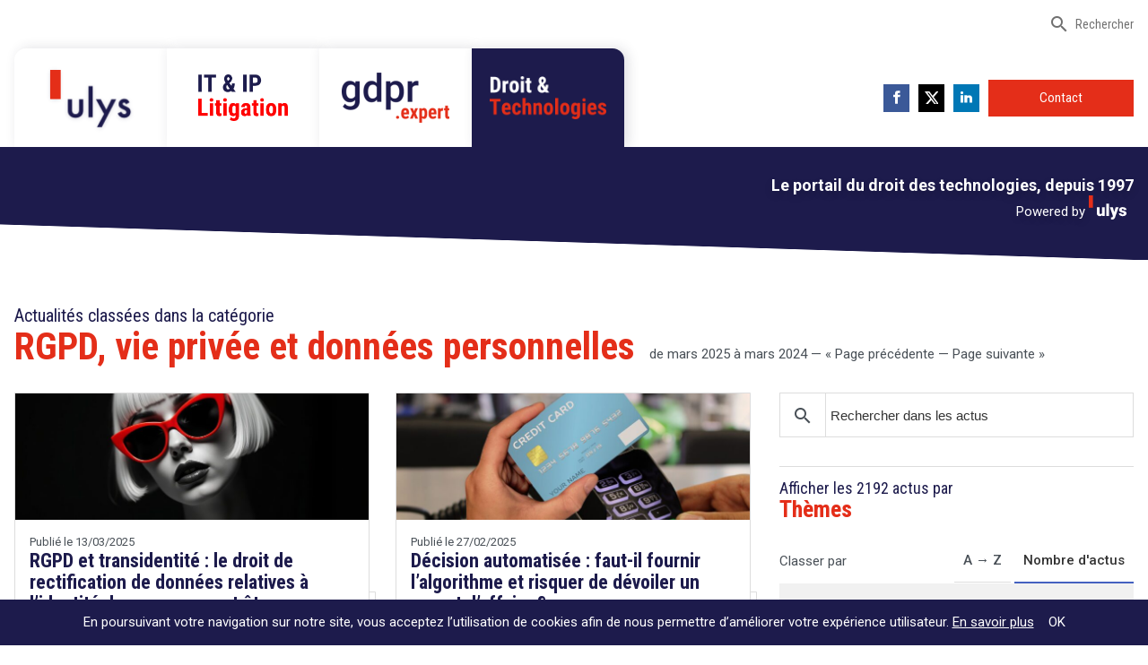

--- FILE ---
content_type: text/html; charset=UTF-8
request_url: https://www.droit-technologie.org/actualites-categorie/rgpd-vie-privee-et-donnees-personnelles/page/2/
body_size: 17025
content:
<!DOCTYPE html>
<html lang="fr-FR">
  <head>
        <meta charset="UTF-8">
    
    <meta name="description" content="Depuis 1997, le Portail du Droit des Technologies">

    <link rel="apple-touch-icon" sizes="180x180" href="//www.droit-technologie.org/wp-content/themes/the_theme/imgs/favicons/apple-touch-icon.png">
    <link rel="icon" type="image/png" href="//www.droit-technologie.org/wp-content/themes/the_theme/imgs/favicons/favicon-32x32.png" sizes="32x32">
    <link rel="icon" type="image/png" href="//www.droit-technologie.org/wp-content/themes/the_theme/imgs/favicons/favicon-16x16.png" sizes="16x16">
    <link rel="manifest" href="//www.droit-technologie.org/wp-content/themes/the_theme/imgs/favicons/manifest.json">
    <link rel="mask-icon" href="//www.droit-technologie.org/wp-content/themes/the_theme/imgs/favicons/safari-pinned-tab.svg" color="#1d1b4c">
    <link rel="shortcut icon" href="//www.droit-technologie.org/wp-content/themes/the_theme/imgs/favicons/favicon.ico">
    <meta name="msapplication-config" content="//www.droit-technologie.org/wp-content/themes/the_theme/imgs/favicons/browserconfig.xml">
    <meta name="theme-color" content="#ffffff">

    <meta name="viewport" content="width=device-width, initial-scale=1.0">
    <meta http-equiv="X-UA-Compatible" content="IE=edge,chrome=1">

    <link href="//www.google-analytics.com" rel="dns-prefetch">
    <!-- <script src="//load.sumome.com/" data-sumo-site-id="d47878a3972022edd2b543285635df1ba56260293aa55a912fd133ec4f693ee3" async="async"></script> -->
    <meta name="google-site-verification" content="O8q3PPoDNgfaczWpgEm9xm9M2C3SYhc2Jk9oPyKHcYQ" />

		<meta name='robots' content='index, follow, max-image-preview:large, max-snippet:-1, max-video-preview:-1' />

	<!-- This site is optimized with the Yoast SEO plugin v26.7 - https://yoast.com/wordpress/plugins/seo/ -->
	<title>RGPD, vie privée et données personnelles - Page 2 sur 46 - Droit &amp; Technologies</title>
<link data-rocket-prefetch href="https://www.googletagmanager.com" rel="dns-prefetch">
<link data-rocket-prefetch href="https://www.google-analytics.com" rel="dns-prefetch">
<link data-rocket-prefetch href="" rel="dns-prefetch"><link rel="preload" data-rocket-preload as="image" href="https://www.droit-technologie.org/wp-content/uploads/2025/02/credit-card-5547852-1920-1-800x410.jpg" fetchpriority="high">
	<link rel="canonical" href="https://www.droit-technologie.org/actualites-categorie/rgpd-vie-privee-et-donnees-personnelles/page/2/" />
	<link rel="prev" href="https://www.droit-technologie.org/actualites-categorie/rgpd-vie-privee-et-donnees-personnelles/" />
	<link rel="next" href="https://www.droit-technologie.org/actualites-categorie/rgpd-vie-privee-et-donnees-personnelles/page/3/" />
	<meta property="og:locale" content="fr_FR" />
	<meta property="og:type" content="article" />
	<meta property="og:title" content="RGPD, vie privée et données personnelles - Page 2 sur 46 - Droit &amp; Technologies" />
	<meta property="og:url" content="https://www.droit-technologie.org/actualites-categorie/rgpd-vie-privee-et-donnees-personnelles/" />
	<meta property="og:site_name" content="Droit &amp; Technologies" />
	<meta property="og:image" content="https://www.droit-technologie.org/wp-content/uploads/2016/12/droit-technologie-opengraph-1.jpg" />
	<meta property="og:image:width" content="1200" />
	<meta property="og:image:height" content="600" />
	<meta property="og:image:type" content="image/jpeg" />
	<meta name="twitter:card" content="summary_large_image" />
	<meta name="twitter:site" content="@etienne_wery" />
	<script type="application/ld+json" class="yoast-schema-graph">{"@context":"https://schema.org","@graph":[{"@type":"CollectionPage","@id":"https://www.droit-technologie.org/actualites-categorie/rgpd-vie-privee-et-donnees-personnelles/","url":"https://www.droit-technologie.org/actualites-categorie/rgpd-vie-privee-et-donnees-personnelles/page/2/","name":"RGPD, vie privée et données personnelles - Page 2 sur 46 - Droit &amp; Technologies","isPartOf":{"@id":"https://www.droit-technologie.org/#website"},"primaryImageOfPage":{"@id":"https://www.droit-technologie.org/actualites-categorie/rgpd-vie-privee-et-donnees-personnelles/page/2/#primaryimage"},"image":{"@id":"https://www.droit-technologie.org/actualites-categorie/rgpd-vie-privee-et-donnees-personnelles/page/2/#primaryimage"},"thumbnailUrl":"https://www.droit-technologie.org/wp-content/uploads/2025/03/ai-generated-9427051-1920.jpg","breadcrumb":{"@id":"https://www.droit-technologie.org/actualites-categorie/rgpd-vie-privee-et-donnees-personnelles/page/2/#breadcrumb"},"inLanguage":"fr-FR"},{"@type":"ImageObject","inLanguage":"fr-FR","@id":"https://www.droit-technologie.org/actualites-categorie/rgpd-vie-privee-et-donnees-personnelles/page/2/#primaryimage","url":"https://www.droit-technologie.org/wp-content/uploads/2025/03/ai-generated-9427051-1920.jpg","contentUrl":"https://www.droit-technologie.org/wp-content/uploads/2025/03/ai-generated-9427051-1920.jpg","width":1920,"height":1085},{"@type":"BreadcrumbList","@id":"https://www.droit-technologie.org/actualites-categorie/rgpd-vie-privee-et-donnees-personnelles/page/2/#breadcrumb","itemListElement":[{"@type":"ListItem","position":1,"name":"Accueil","item":"https://www.droit-technologie.org/"},{"@type":"ListItem","position":2,"name":"RGPD, vie privée et données personnelles"}]},{"@type":"WebSite","@id":"https://www.droit-technologie.org/#website","url":"https://www.droit-technologie.org/","name":"Droit &amp; Technologies","description":"Depuis 1997, le Portail du Droit des Technologies","potentialAction":[{"@type":"SearchAction","target":{"@type":"EntryPoint","urlTemplate":"https://www.droit-technologie.org/?s={search_term_string}"},"query-input":{"@type":"PropertyValueSpecification","valueRequired":true,"valueName":"search_term_string"}}],"inLanguage":"fr-FR"}]}</script>
	<!-- / Yoast SEO plugin. -->



<style id='wp-img-auto-sizes-contain-inline-css' type='text/css'>
img:is([sizes=auto i],[sizes^="auto," i]){contain-intrinsic-size:3000px 1500px}
/*# sourceURL=wp-img-auto-sizes-contain-inline-css */
</style>
<link rel='stylesheet' id='dashicons-css' href='//www.droit-technologie.org/wp-includes/css/dashicons.min.css?ver=6.9' media='all' />
<link rel='stylesheet' id='post-views-counter-frontend-css' href='//www.droit-technologie.org/wp-content/plugins/post-views-counter/css/frontend.css?ver=1.7.0' media='all' />
<style id='wp-emoji-styles-inline-css' type='text/css'>

	img.wp-smiley, img.emoji {
		display: inline !important;
		border: none !important;
		box-shadow: none !important;
		height: 1em !important;
		width: 1em !important;
		margin: 0 0.07em !important;
		vertical-align: -0.1em !important;
		background: none !important;
		padding: 0 !important;
	}
/*# sourceURL=wp-emoji-styles-inline-css */
</style>
<style id='wp-block-library-inline-css' type='text/css'>
:root{--wp-block-synced-color:#7a00df;--wp-block-synced-color--rgb:122,0,223;--wp-bound-block-color:var(--wp-block-synced-color);--wp-editor-canvas-background:#ddd;--wp-admin-theme-color:#007cba;--wp-admin-theme-color--rgb:0,124,186;--wp-admin-theme-color-darker-10:#006ba1;--wp-admin-theme-color-darker-10--rgb:0,107,160.5;--wp-admin-theme-color-darker-20:#005a87;--wp-admin-theme-color-darker-20--rgb:0,90,135;--wp-admin-border-width-focus:2px}@media (min-resolution:192dpi){:root{--wp-admin-border-width-focus:1.5px}}.wp-element-button{cursor:pointer}:root .has-very-light-gray-background-color{background-color:#eee}:root .has-very-dark-gray-background-color{background-color:#313131}:root .has-very-light-gray-color{color:#eee}:root .has-very-dark-gray-color{color:#313131}:root .has-vivid-green-cyan-to-vivid-cyan-blue-gradient-background{background:linear-gradient(135deg,#00d084,#0693e3)}:root .has-purple-crush-gradient-background{background:linear-gradient(135deg,#34e2e4,#4721fb 50%,#ab1dfe)}:root .has-hazy-dawn-gradient-background{background:linear-gradient(135deg,#faaca8,#dad0ec)}:root .has-subdued-olive-gradient-background{background:linear-gradient(135deg,#fafae1,#67a671)}:root .has-atomic-cream-gradient-background{background:linear-gradient(135deg,#fdd79a,#004a59)}:root .has-nightshade-gradient-background{background:linear-gradient(135deg,#330968,#31cdcf)}:root .has-midnight-gradient-background{background:linear-gradient(135deg,#020381,#2874fc)}:root{--wp--preset--font-size--normal:16px;--wp--preset--font-size--huge:42px}.has-regular-font-size{font-size:1em}.has-larger-font-size{font-size:2.625em}.has-normal-font-size{font-size:var(--wp--preset--font-size--normal)}.has-huge-font-size{font-size:var(--wp--preset--font-size--huge)}.has-text-align-center{text-align:center}.has-text-align-left{text-align:left}.has-text-align-right{text-align:right}.has-fit-text{white-space:nowrap!important}#end-resizable-editor-section{display:none}.aligncenter{clear:both}.items-justified-left{justify-content:flex-start}.items-justified-center{justify-content:center}.items-justified-right{justify-content:flex-end}.items-justified-space-between{justify-content:space-between}.screen-reader-text{border:0;clip-path:inset(50%);height:1px;margin:-1px;overflow:hidden;padding:0;position:absolute;width:1px;word-wrap:normal!important}.screen-reader-text:focus{background-color:#ddd;clip-path:none;color:#444;display:block;font-size:1em;height:auto;left:5px;line-height:normal;padding:15px 23px 14px;text-decoration:none;top:5px;width:auto;z-index:100000}html :where(.has-border-color){border-style:solid}html :where([style*=border-top-color]){border-top-style:solid}html :where([style*=border-right-color]){border-right-style:solid}html :where([style*=border-bottom-color]){border-bottom-style:solid}html :where([style*=border-left-color]){border-left-style:solid}html :where([style*=border-width]){border-style:solid}html :where([style*=border-top-width]){border-top-style:solid}html :where([style*=border-right-width]){border-right-style:solid}html :where([style*=border-bottom-width]){border-bottom-style:solid}html :where([style*=border-left-width]){border-left-style:solid}html :where(img[class*=wp-image-]){height:auto;max-width:100%}:where(figure){margin:0 0 1em}html :where(.is-position-sticky){--wp-admin--admin-bar--position-offset:var(--wp-admin--admin-bar--height,0px)}@media screen and (max-width:600px){html :where(.is-position-sticky){--wp-admin--admin-bar--position-offset:0px}}
/*wp_block_styles_on_demand_placeholder:6974194d96200*/
/*# sourceURL=wp-block-library-inline-css */
</style>
<style id='classic-theme-styles-inline-css' type='text/css'>
/*! This file is auto-generated */
.wp-block-button__link{color:#fff;background-color:#32373c;border-radius:9999px;box-shadow:none;text-decoration:none;padding:calc(.667em + 2px) calc(1.333em + 2px);font-size:1.125em}.wp-block-file__button{background:#32373c;color:#fff;text-decoration:none}
/*# sourceURL=/wp-includes/css/classic-themes.min.css */
</style>
<link rel='stylesheet' id='main-css' href='//www.droit-technologie.org/wp-content/themes/the_theme/css/style.min.css?ver=1906573999' media='all' />
<script type="text/javascript" src="//www.droit-technologie.org/wp-content/themes/the_theme/js/plugins.min.js?ver=3.0.3" id="plugins-js"></script>
<script type="text/javascript" src="//www.droit-technologie.org/wp-content/themes/the_theme/js/main-min.js?ver=1.0.7" id="main-js"></script>
<link rel="https://api.w.org/" href="https://www.droit-technologie.org/wp-json/" /><link rel="alternate" title="JSON" type="application/json" href="https://www.droit-technologie.org/wp-json/wp/v2/categories/20" /><noscript><style id="rocket-lazyload-nojs-css">.rll-youtube-player, [data-lazy-src]{display:none !important;}</style></noscript>    <style>
      .annonces-carousel {
        display: none;
      }
      .sidebar-wrapper .title-wrapper .main-title,.main-title a {
        font-size: 26px;
      }
    
      .main-title a {
            display: inline-block;
    margin-top: 7px;
      }
      .sidebar-wrapper .tag-cloud-wrapper {
        display:none;
      }
      .published-in-table .category-label-wrapper a {
        background: transparent;
        padding-left: 0px;
      }
      .published-in-table .category-label-wrapper a:hover {
        background: transparent;
        color: #E42E19;
      }
      .authors-wrapper {
        display:none;
      }
      .side-tags a{
     margin-right: 5px;
    margin-bottom: 0px;
    display: inline-block;
    white-space: normal;
    padding: 3px 10px;
    padding-left: 0px;
    border-radius: 2px;
    color: #333;
    text-decoration: none;
      }
input:required {
    box-shadow:none!important;
}
input:invalid {
box-shadow:none!important;
}
.sumome-share-client-wrapper div.sumome-share-client.sumome-share-client-small .sumome-share-client-share {

/*    width: 40px!important;
    height: 40px!important;
    padding: 10px!important;*/
    opacity: 0.5;
    -webkit-transition: all 0.2s ease-in-out;
      -moz-transition: all 0.2s ease-in-out;
      -o-transition: all 0.2s ease-in-out;
      transition: all 0.2s ease-in-out;
      animation: none!important;
      -webkit-animation: none!important;
          -webkit-animation-name: none!important;
    animation-name: none!important;
}
.sumome-share-client-wrapper div.sumome-share-client.sumome-share-client-small .sumome-share-client-share:hover {
  opacity: 1;
 }
.sumome-share-client-wrapper div.sumome-share-client .sumome-share-client-share img {
/*    width: 20px!important;
    height: 20px!important;*/
    max-width: 100%;
}
.sumome-share-client-wrapper div.sumome-share-client .sumome-share-client-share.sumome-share-client-share-share span {
      left: -10px!important;
}
    </style>
	<style id="rocket-lazyrender-inline-css">[data-wpr-lazyrender] {content-visibility: auto;}</style><meta name="generator" content="WP Rocket 3.20.3" data-wpr-features="wpr_lazyload_images wpr_lazyload_iframes wpr_preconnect_external_domains wpr_automatic_lazy_rendering wpr_oci wpr_desktop" /></head>
	<body class="archive paged category category-rgpd-vie-privee-et-donnees-personnelles category-20 paged-2 category-paged-2 wp-theme-the_theme">

  <header  class="header-wrapper">
    <div class="nav-logo-wrapper xs-hide">
      <div class="top-nav-wrapper clearfix xs-hide ">
        <div class="maxwidth-wrapper flex justify-end items-center mx-auto px2">
                    <a href="#" class="link -icon searchBigWrapperOpen"><i class="material-icons">search</i> Rechercher</a>
        </div>
      </div>
      <div class="maxwidth-wrapper mx-auto px2 clearfix">
        <div class="col-12 col">
          <div class="">
                        <div class="navigation-wrapper xs-hide">
              <nav class="flex justify-between">
                <ul class="list-reset bottom-nav-wrapper flex items-center m0">
                                    <li class="inline-block nav-popup-wrapper lg-hide">
                      <a href="#" class="link-more-popup">Plus <i class="material-icons">arrow_drop_down</i></a>
                      <div class="nav-popup popup-dropdown -hide">
                          <ul class="list-reset">
                              <li class="md-hide lg-hide">
                                  <a href="https://www.ulys.net/competences/">
                                      Compétences                                  </a>
                              </li>
                              <li class="md-hide lg-hide">
                                  <a href="https://www.ulys.net/referral/">
                                      IT/IP Litigation                                  </a>
                              </li>
                              <li class="lg-hide">
                                  <a href="https://www.ulys.net/le-cabinet/">
                                      Le cabinet                                  </a>
                              </li>
                              <li class="lg-hide">
                                  <a href="https://www.ulys.net/ouvrages/">
                                      Ouvrages & Conférences                                  </a>
                              </li>
                          </ul>
                      </div>
                  </li>
                  									<li class="inline-block">
										<a href="https://www.ulys.net/" class="menu_item menu_cta -ulys -first" data-item="ulys" >
											<img src="//www.droit-technologie.org/wp-content/themes/the_theme/imgs/ulys_logo_new@2x.png" alt="Ulys" width="100" class="logo_normal" />
											<img src="data:image/svg+xml,%3Csvg%20xmlns='http://www.w3.org/2000/svg'%20viewBox='0%200%20100%200'%3E%3C/svg%3E" alt="Ulys" width="100" class="logo_hover" data-lazy-src="//www.droit-technologie.org/wp-content/themes/the_theme/imgs/ulys_logo_whiteb@2x.png" /><noscript><img src="//www.droit-technologie.org/wp-content/themes/the_theme/imgs/ulys_logo_whiteb@2x.png" alt="Ulys" width="100" class="logo_hover" /></noscript>
										</a>
									</li>
                  <li class="inline-block">
                      <a href="https://www.ulys.net/referral/" class="menu_item menu_cta -itip" data-item="itip">
                          <img src="//www.droit-technologie.org/wp-content/themes/the_theme/imgs/itip-litigation@2x.png" alt="IT&IP Litigation" width="100" class="logo_normal" />
                          <img src="data:image/svg+xml,%3Csvg%20xmlns='http://www.w3.org/2000/svg'%20viewBox='0%200%20100%200'%3E%3C/svg%3E" alt="IT&IP Litigation" width="100" class="logo_hover" data-lazy-src="//www.droit-technologie.org/wp-content/themes/the_theme/imgs/itip-litigation_white@2x.png" /><noscript><img src="//www.droit-technologie.org/wp-content/themes/the_theme/imgs/itip-litigation_white@2x.png" alt="IT&IP Litigation" width="100" class="logo_hover" /></noscript>
                      </a>
                  </li>
                  <li class="inline-block">
                      <a href="https://www.gdpr-expert.eu/" class="menu_item menu_cta -gdpr" data-item="gdpr_expert" target="_blank">
                          <img src="//www.droit-technologie.org/wp-content/themes/the_theme/imgs/gdpr_expert_logo@2x.png" alt="GDPR Expert" width="120" class="logo_normal" />
                          <img src="data:image/svg+xml,%3Csvg%20xmlns='http://www.w3.org/2000/svg'%20viewBox='0%200%20120%200'%3E%3C/svg%3E" alt="GDPR Expert" width="120" class="logo_hover" data-lazy-src="//www.droit-technologie.org/wp-content/themes/the_theme/imgs/gdpr_expert_logo_white@2x.png" /><noscript><img src="//www.droit-technologie.org/wp-content/themes/the_theme/imgs/gdpr_expert_logo_white@2x.png" alt="GDPR Expert" width="120" class="logo_hover" /></noscript>
                      </a>
                  </li>
                  <li class="inline-block">
                      <a href="https://www.droit-technologie.org/" class="menu_item menu_cta -droit -last active" data-item="droit_technologies">
                          <img src="data:image/svg+xml,%3Csvg%20xmlns='http://www.w3.org/2000/svg'%20viewBox='0%200%20140%200'%3E%3C/svg%3E" alt="Droit & Technologies" width="140" class="logo_normal" data-lazy-src="//www.droit-technologie.org/wp-content/themes/the_theme/imgs/droit_technologies_b@2x.png" /><noscript><img src="//www.droit-technologie.org/wp-content/themes/the_theme/imgs/droit_technologies_b@2x.png" alt="Droit & Technologies" width="140" class="logo_normal" /></noscript>
                          <img src="//www.droit-technologie.org/wp-content/themes/the_theme/imgs/droit_technologies_white@2x.png" alt="Droit & Technologies" width="140" class="logo_hover" />
                      </a>
                  </li>
                </ul>
                
								<ul class="list-reset flex items-center m0">
									<li class="inline-block">
										<div class="flex items-center">
											<!-- Lien Facebook -->
											<a href="https://www.facebook.com/etienne.wery.ulys/?locale=fr_FR" class="social-link facebook" target="_blank" aria-label="">
												<div class="resp-sharing-button resp-sharing-button--facebook resp-sharing-button--small">
													<div aria-hidden="true" class="resp-sharing-button__icon resp-sharing-button__icon--solid">
														<svg version="1.1" x="0px" y="0px" width="24px" height="24px" viewBox="0 0 24 24" enable-background="new 0 0 24 24" xml:space="preserve">
															<g>
																<path d="M18.768,7.465H14.5V5.56c0-0.896,0.594-1.105,1.012-1.105s2.988,0,2.988,0V0.513L14.171,0.5C10.244,0.5,9.5,3.438,9.5,5.32 v2.145h-3v4h3c0,5.212,0,12,0,12h5c0,0,0-6.85,0-12h3.851L18.768,7.465z"/>
															</g>
														</svg>
													</div>
												</div>
											</a>

											<!-- Lien Twitter -->
											<a href="https://x.com/ulysnet" class="social-link" target="_blank" aria-label="">
												<div class="resp-sharing-button resp-sharing-button--x resp-sharing-button--small">
													<div aria-hidden="true" class="resp-sharing-button__icon resp-sharing-button__icon--solid">
														<svg width="100%" height="100%" viewBox="0 0 271 236" xmlns="http://www.w3.org/2000/svg">
															<path d="m236 0h46l-101 115 118 156h-92.6l-72.5-94.8-83 94.8h-46l107-123-113-148h94.9l65.5 86.6zm-16.1 244h25.5l-165-218h-27.4z" fill="#FFFFFF"/>
														</svg>
													</div>
												</div>
											</a>

											<!-- Lien LinkedIn -->
											<a href="https://fr.linkedin.com/company/ulys-law-firm" class="social-link" target="_blank" aria-label="">
												<div class="resp-sharing-button resp-sharing-button--linkedin resp-sharing-button--small">
													<div aria-hidden="true" class="resp-sharing-button__icon resp-sharing-button__icon--solid">
														<svg version="1.1" x="0px" y="0px" width="24px" height="24px" viewBox="0 0 24 24" enable-background="new 0 0 24 24" xml:space="preserve">
															<g>
																<path d="M6.527,21.5h-5v-13h5V21.5z M4.018,6.5H3.988C2.478,6.5,1.5,5.318,1.5,4.019c0-1.329,1.008-2.412,2.547-2.412 c1.541,0,2.488,1.118,2.519,2.447C6.565,5.354,5.588,6.5,4.018,6.5z M15.527,12.5c-1.105,0-2,0.896-2,2v7h-5c0,0,0.059-12,0-13h5 v1.485c0,0,1.548-1.443,3.938-1.443c2.962,0,5.062,2.144,5.062,6.304V21.5h-5v-7C17.527,13.396,16.632,12.5,15.527,12.5z"/>
															</g>
														</svg>
													</div>
												</div>
											</a>

											<!-- Lien Contact -->
											<a href="https://www.ulys.net/contact/" class="menu_item button_red" data-item="contact">
												Contact											</a>
										</div>
									</li>
								</ul>
                                </nav>
            </div>
          </div>
        </div>
      </div>
    </div>

    <div  class="responsive-navigation">
      <div  class="maxwidth-wrapper mx-auto px2 flex justify-between items-center">
				<div class="ulys-logo-wrapper -small"> 
					<a href="https://www.droit-technologie.org" class="inline-block">
						<img src="//www.droit-technologie.org/wp-content/themes/the_theme/imgs/ulys_logo_new@2x.png" class="ulys-logo-img" alt="Ulys logo ">
					</a>
				</div>
				
				<div><a href="#" class="open-responsive-nav btn -small -material-icon"><i class="material-icons">menu</i> MENU</a></div>
			</div>

      <div class="nav-popup-wrapper -hide">
        <div class="responsive-navigation-menu nav-popup">
        <ul class="list-reset">
						<li class="">
							<a href="https://www.ulys.net/" target="_blank">
								Ulys							</a>
						</li>
						<li class="">
							<a href="https://www.ulys.net/referral/">
								IT/IP Litigation							</a>
						</li>
						<li class="">
							<a href="https://www.gdpr-expert.eu/" target="_blank">
								GDPR.expert							</a>
						</li>
            <li class="">
							<a href="https://www.droit-technologie.org/" target="_blank">
								Droit & Technologies							</a>
						</li>
						<li class="">
							<a href="https://www.ulys.net/contact/">
								Contact							</a>
						</li>

						<li class="separator"></li>
						<!--<li><div class="download-app-btn btn -gray flex justify-between items-center"><div>Télécharger l'app</div> <div><a href="https://play.google.com/store/apps/details?id=com.fingerapps.techandlaw&hl=en" class="icon-link" target="_blank"><i class="material-icons">android</i></a><a href="https://itunes.apple.com/us/app/tech-law/id559784300?mt=8" class="icon-link" target="_blank"><svg xmlns="http://www.w3.org/2000/svg" viewBox="0 0 16 16" fill-rule="evenodd" clip-rule="evenodd" stroke-linejoin="round" stroke-miterlimit="1.414" width="25px"><path d="M8.112 4.59c.54 0 1.544-.743 2.85-.743 2.25 0 3.135 1.6 3.135 1.6s-1.73.885-1.73 3.032c0 2.42 2.155 3.255 2.155 3.255s-1.507 4.242-3.542 4.242c-.935 0-1.662-.63-2.647-.63-1.004 0-2 .653-2.648.653-1.86 0-4.207-4.023-4.207-7.257 0-3.182 1.988-4.85 3.852-4.85 1.21 0 2.152.698 2.782.698zm.563-3.198C9.725.007 11.188 0 11.188 0s.217 1.303-.827 2.558c-1.114 1.34-2.382 1.12-2.382 1.12s-.238-1.054.697-2.286z" class="apple-logo"/></svg></a></div></li>
						<li class="separator"></li>-->
						<li class="flex items-center">
							<form method="get" action="https://www.droit-technologie.org" role="search" class="search-form">
								<label class="inline-block" for="search-responsive"><i class="material-icons">search</i></label>
								<input type="search" name="s" placeholder="Rechercher" id="search-responsive">
							</form>
						</li>
					</ul>
                  </div>
      </div>
    </div>
  </header>

  <div  class="hero-banner pt2 px2 right-align">
  <div  class="maxwidth-wrapper mx-auto">
    <div  class="slider_banner_text">
      <div class="hero_banner" id="hero_banner_ulys">
        <p class="hero-banner-title mb0">
          <strong>Cabinet d’avocats à Bruxelles et Paris</strong><br />
          Leader en droit de l’innovation depuis 30 ans
        </p>
      </div>
      <div class="hero_banner" id="hero_banner_itip">
        <p class="hero-banner-title mb0">
          <strong>Un procès en vue ?</strong><br />
          Lisez le guide destiné à mieux vous préparer        </p>
      </div>
      <div class="hero_banner active" id="hero_banner_droit_technologies">
        <p class="hero-banner-title mb0">
          <strong>Le portail du droit des technologies, depuis 1997</strong>
          <br/>
          <span class="powered-by-p mt0">Powered by <img src="//www.droit-technologie.org/wp-content/themes/the_theme/imgs/ulys-logo-white.svg" class="logo-ulys-white"></span>
        </p>
      </div>
      <div class="hero_banner" id="hero_banner_gdpr_expert">
        <p class="hero-banner-title mb0">
          <strong>Un site pour tout savoir sur le RGPD</strong>
          <br/>
          <span class="powered-by-p mt0">Powered by <img src="//www.droit-technologie.org/wp-content/themes/the_theme/imgs/ulys-logo-white.svg" class="logo-ulys-white"></span>
        </p>
      </div>
    </div>
  </div>
</div>  <main  class="main-wrapper -actualites-main pt3 sm-pt0">
    <div  class="actualites-wrapper sm-py2 md-py3 lg-pt4 lg-pb3">
      <div  class="maxwidth-wrapper mx-auto px2">
        <div class="title-wrapper flex justify-start items-end flex-wrap">
          <h1 class="main-title"><small>Actualités classées dans la catégorie <br /></small>RGPD, vie privée et données personnelles</h1>
                    <p class="main-title-dates-informations my0 ml2">de mars 2025 à mars 2024 — <a href="https://www.droit-technologie.org/actualites-categorie/rgpd-vie-privee-et-donnees-personnelles/" >« Page précédente</a> &#8212; <a href="https://www.droit-technologie.org/actualites-categorie/rgpd-vie-privee-et-donnees-personnelles/page/3/" >Page suivante »</a></p>
        </div>

        <div class="clearfix mxn2">
          <div class="sm-col sm-col-12 md-col-8 px2">
            <div class="flex flex-wrap justify-between">

              
  <a href="https://www.droit-technologie.org/actualites/rgpd-et-transidentite-le-droit-de-rectification-de-donnees-relatives-a-lidentite-de-genre-ne-peut-etre-subordonnee-a-la-preuve-dun-traitement-chirurgical/" class="card-wrapper -card-actualite mb3 flex-col-2" id="post-8305" itemscope itemtype="http://schema.org/Article">        
    <article>
      <div data-bg="https://www.droit-technologie.org/wp-content/uploads/2025/03/ai-generated-9427051-1920-800x452.jpg" class="card-picture bg-cover bg-center p2 rocket-lazyload"  style="" >
        <div class="category-label" itemprop="keywords"><span class="category-label-btn">RGPD, vie privée et données personnelles</span></div>
        <div class="ratio"></div>
      </div>
      <div class="card-content p2">
        <p class="published-date" datetime="2025-03-13T21:16" itemprop="datePublished">Publié le 13/03/2025</p>
        <h3 class="card-title h1" itemprop="name headline">RGPD et transidentité : le droit de rectification de données relatives à l’identité de genre ne peut être subordonné à la preuve d’un traitement chirurgical</h3>
        <p class="card-intro xs-hide" itemprop="description">Aux fins de l’exercice du droit de rectification une personne peut être tenue de fournir les éléments de preuve pertinents et suffisants qui peuvent raisonnablement être exigés pour établir l’inexactitude de ces données. Cependant, un État membre ne peut en aucun cas subordonner, par une pratique administrative, l’exercice de ce droit à la production de…</p>

        <div class="hide">
          <span itemprop="url" content="https://www.droit-technologie.org/actualites/rgpd-et-transidentite-le-droit-de-rectification-de-donnees-relatives-a-lidentite-de-genre-ne-peut-etre-subordonnee-a-la-preuve-dun-traitement-chirurgical/"></span>
                      <img itemprop="image" src="data:image/svg+xml,%3Csvg%20xmlns='http://www.w3.org/2000/svg'%20viewBox='0%200%200%200'%3E%3C/svg%3E" alt="image de l'article" data-lazy-src="https://www.droit-technologie.org/wp-content/uploads/2025/03/ai-generated-9427051-1920-800x452.jpg" /><noscript><img itemprop="image" src="https://www.droit-technologie.org/wp-content/uploads/2025/03/ai-generated-9427051-1920-800x452.jpg" alt="image de l'article" /></noscript>
                    <span itemprop="publisher" itemscope itemtype="http://schema.org/Organization" content="Droit &amp; Technologies">
            <img itemprop="logo" content="//www.droit-technologie.org/wp-content/themes/the_theme/imgs/droit-technologies-logo.svg" alt="logo de Droit & Technologie" />
            <span itemprop="name">Droit &amp; Technologies</span>
          </span>
          <span itemprop="author">Etienne Wery</span>
        </div>
      </div>

      <div class="link-between-card">
        <div class="line-between-bottom"></div>
        <div class="bullet-between-card"></div>
      </div>
    </article>
  </a>

  <a href="https://www.droit-technologie.org/actualites/decision-automatisee-faut-il-fournir-lalgorithme-et-risquer-de-devoiler-un-secret-daffaire/" class="card-wrapper -card-actualite mb3 flex-col-2" id="post-8286" itemscope itemtype="http://schema.org/Article">        
    <article>
      <div class="card-picture bg-cover bg-center p2"  style="background-image: url(https://www.droit-technologie.org/wp-content/uploads/2025/02/credit-card-5547852-1920-1-800x410.jpg);" >
        <div class="category-label" itemprop="keywords"><span class="category-label-btn">RGPD, vie privée et données personnelles</span></div>
        <div class="ratio"></div>
      </div>
      <div class="card-content p2">
        <p class="published-date" datetime="2025-02-27T11:31" itemprop="datePublished">Publié le 27/02/2025</p>
        <h3 class="card-title h1" itemprop="name headline">Décision automatisée : faut-il fournir l’algorithme et risquer de dévoiler un secret d’affaire ?</h3>
        <p class="card-intro xs-hide" itemprop="description">Dans le cas d’une évaluation de crédit automatisée, la personne concernée a le droit qu’on lui explique comment la décision a été prise à son égard. L’explication fournie doit lui permettre de comprendre et de contester la décision automatisée. La loi ne peut pas interdire la transmission de cette information au nom du secret d’affaires,…</p>

        <div class="hide">
          <span itemprop="url" content="https://www.droit-technologie.org/actualites/decision-automatisee-faut-il-fournir-lalgorithme-et-risquer-de-devoiler-un-secret-daffaire/"></span>
                      <img itemprop="image" src="https://www.droit-technologie.org/wp-content/uploads/2025/02/credit-card-5547852-1920-1-800x410.jpg" alt="image de l'article" />
                    <span itemprop="publisher" itemscope itemtype="http://schema.org/Organization" content="Droit &amp; Technologies">
            <img itemprop="logo" content="//www.droit-technologie.org/wp-content/themes/the_theme/imgs/droit-technologies-logo.svg" alt="logo de Droit & Technologie" />
            <span itemprop="name">Droit &amp; Technologies</span>
          </span>
          <span itemprop="author">Etienne Wery</span>
        </div>
      </div>

      <div class="link-between-card">
        <div class="line-between-bottom"></div>
        <div class="bullet-between-card"></div>
      </div>
    </article>
  </a>

  <a href="https://www.droit-technologie.org/actualites/larroseur-arrose-la-commission-ue-condamnee-pour-le-module-login-via-facebook/" class="card-wrapper -card-actualite mb3 flex-col-2" id="post-8232" itemscope itemtype="http://schema.org/Article">        
    <article>
      <div class="card-picture bg-cover bg-center p2"  style="background-image: url(https://www.droit-technologie.org/wp-content/uploads/2025/01/facebook-7104152-1920-800x534.jpg);" >
        <div class="category-label" itemprop="keywords"><span class="category-label-btn">RGPD, vie privée et données personnelles</span></div>
        <div class="ratio"></div>
      </div>
      <div class="card-content p2">
        <p class="published-date" datetime="2025-01-08T14:18" itemprop="datePublished">Publié le 08/01/2025</p>
        <h3 class="card-title h1" itemprop="name headline">L’arroseur arrosé : la Commission UE condamnée pour le module « login via Facebook »</h3>
        <p class="card-intro xs-hide" itemprop="description">La Commission a été condamnée à payer des dommages et intérêts à un visiteur de son site Internet de la Conférence sur l’avenir de l’Europe en raison du transfert de données à caractère personnel aux États-Unis. Par le biais de l’hyperlien « se connecter avec Facebook », affiché sur la page Internet d’EU Login, la…</p>

        <div class="hide">
          <span itemprop="url" content="https://www.droit-technologie.org/actualites/larroseur-arrose-la-commission-ue-condamnee-pour-le-module-login-via-facebook/"></span>
                      <img itemprop="image" src="https://www.droit-technologie.org/wp-content/uploads/2025/01/facebook-7104152-1920-800x534.jpg" alt="image de l'article" />
                    <span itemprop="publisher" itemscope itemtype="http://schema.org/Organization" content="Droit &amp; Technologies">
            <img itemprop="logo" content="//www.droit-technologie.org/wp-content/themes/the_theme/imgs/droit-technologies-logo.svg" alt="logo de Droit & Technologie" />
            <span itemprop="name">Droit &amp; Technologies</span>
          </span>
          <span itemprop="author">Etienne Wery</span>
        </div>
      </div>

      <div class="link-between-card">
        <div class="line-between-bottom"></div>
        <div class="bullet-between-card"></div>
      </div>
    </article>
  </a>

  <a href="https://www.droit-technologie.org/actualites/une-violation-du-rgpd-peut-constituer-un-acte-dede-la-concurrence-deloyale/" class="card-wrapper -card-actualite mb3 flex-col-2" id="post-8217" itemscope itemtype="http://schema.org/Article">        
    <article>
      <div class="card-picture bg-cover bg-center p2"  style="background-image: url(https://www.droit-technologie.org/wp-content/uploads/2024/10/box-1514845-1920-800x422.jpg);" >
        <div class="category-label" itemprop="keywords"><span class="category-label-btn">Droit de la concurrence</span></div>
        <div class="ratio"></div>
      </div>
      <div class="card-content p2">
        <p class="published-date" datetime="2024-10-04T14:47" itemprop="datePublished">Publié le 04/10/2024</p>
        <h3 class="card-title h1" itemprop="name headline">Une violation du RGPD peut constituer un acte de concurrence déloyale</h3>
        <p class="card-intro xs-hide" itemprop="description">Les États membres peuvent prévoir la possibilité pour les concurrents de l’auteur présumé d’une atteinte à la protection des données à caractère personnel de la contester en justice en tant que pratique commerciale déloyale interdite. La Cour de justice confirme une pratique déjà bien implantée dans plusieurs pays, notamment en France et Belgique.</p>

        <div class="hide">
          <span itemprop="url" content="https://www.droit-technologie.org/actualites/une-violation-du-rgpd-peut-constituer-un-acte-dede-la-concurrence-deloyale/"></span>
                      <img itemprop="image" src="https://www.droit-technologie.org/wp-content/uploads/2024/10/box-1514845-1920-800x422.jpg" alt="image de l'article" />
                    <span itemprop="publisher" itemscope itemtype="http://schema.org/Organization" content="Droit &amp; Technologies">
            <img itemprop="logo" content="//www.droit-technologie.org/wp-content/themes/the_theme/imgs/droit-technologies-logo.svg" alt="logo de Droit & Technologie" />
            <span itemprop="name">Droit &amp; Technologies</span>
          </span>
          <span itemprop="author">Etienne Wery</span>
        </div>
      </div>

      <div class="link-between-card">
        <div class="line-between-bottom"></div>
        <div class="bullet-between-card"></div>
      </div>
    </article>
  </a>

  <a href="https://www.droit-technologie.org/actualites/lautorite-de-controle-est-elle-obligee-de-sanctionner-une-violation-du-rgpd/" class="card-wrapper -card-actualite mb3 flex-col-2" id="post-8210" itemscope itemtype="http://schema.org/Article">        
    <article>
      <div class="card-picture bg-cover bg-center p2"  style="background-image: url(https://www.droit-technologie.org/wp-content/uploads/2024/10/yellow-card-4496844-1920-800x533.jpg);" >
        <div class="category-label" itemprop="keywords"><span class="category-label-btn">RGPD, vie privée et données personnelles</span></div>
        <div class="ratio"></div>
      </div>
      <div class="card-content p2">
        <p class="published-date" datetime="2024-10-02T07:37" itemprop="datePublished">Publié le 02/10/2024</p>
        <h3 class="card-title h1" itemprop="name headline">L’autorité de contrôle est-elle obligée de sanctionner une violation du RGPD ?</h3>
        <p class="card-intro xs-hide" itemprop="description">Face au nombre de violations potentielles et vu le rôle actif que des associations activistes prennent dans le dépôt de plaintes afin de faire respecter le règlement, les autorités sont parfois débordées. Doivent-elles agir pour chaque plainte ? En cas de violation avérée, peuvent-elles décider, en opportunité, de ne pas sanctionner dans certains cas ?</p>

        <div class="hide">
          <span itemprop="url" content="https://www.droit-technologie.org/actualites/lautorite-de-controle-est-elle-obligee-de-sanctionner-une-violation-du-rgpd/"></span>
                      <img itemprop="image" src="https://www.droit-technologie.org/wp-content/uploads/2024/10/yellow-card-4496844-1920-800x533.jpg" alt="image de l'article" />
                    <span itemprop="publisher" itemscope itemtype="http://schema.org/Organization" content="Droit &amp; Technologies">
            <img itemprop="logo" content="//www.droit-technologie.org/wp-content/themes/the_theme/imgs/droit-technologies-logo.svg" alt="logo de Droit & Technologie" />
            <span itemprop="name">Droit &amp; Technologies</span>
          </span>
          <span itemprop="author">Etienne Wery</span>
        </div>
      </div>

      <div class="link-between-card">
        <div class="line-between-bottom"></div>
        <div class="bullet-between-card"></div>
      </div>
    </article>
  </a>

  <a href="https://www.droit-technologie.org/actualites/la-jurisprudence-peut-elle-etre-etre-la-base-legale-qui-justifie-le-traitement/" class="card-wrapper -card-actualite mb3 flex-col-2" id="post-8199" itemscope itemtype="http://schema.org/Article">        
    <article>
      <div data-bg="https://www.droit-technologie.org/wp-content/uploads/2021/05/justitia-4777073-1920-1600x1067-1-800x534.jpg" class="card-picture bg-cover bg-center p2 rocket-lazyload"  style="" >
        <div class="category-label" itemprop="keywords"><span class="category-label-btn">RGPD, vie privée et données personnelles</span></div>
        <div class="ratio"></div>
      </div>
      <div class="card-content p2">
        <p class="published-date" datetime="2024-09-24T13:28" itemprop="datePublished">Publié le 24/09/2024</p>
        <h3 class="card-title h1" itemprop="name headline">La jurisprudence peut-elle être la « base légale » qui justifie le traitement ?</h3>
        <p class="card-intro xs-hide" itemprop="description">Il n’est pas exclu que l’obligation légale qui permet à un responsable de légitimer le traitement de données personnelles, soit constitué par la jurisprudence nationale si celle-ci est claire, précise et prévisible pour les justiciables, et répond de façon proportionnée et nécessaire à un objectif d’intérêt public.</p>

        <div class="hide">
          <span itemprop="url" content="https://www.droit-technologie.org/actualites/la-jurisprudence-peut-elle-etre-etre-la-base-legale-qui-justifie-le-traitement/"></span>
                      <img itemprop="image" src="data:image/svg+xml,%3Csvg%20xmlns='http://www.w3.org/2000/svg'%20viewBox='0%200%200%200'%3E%3C/svg%3E" alt="image de l'article" data-lazy-src="https://www.droit-technologie.org/wp-content/uploads/2021/05/justitia-4777073-1920-1600x1067-1-800x534.jpg" /><noscript><img itemprop="image" src="https://www.droit-technologie.org/wp-content/uploads/2021/05/justitia-4777073-1920-1600x1067-1-800x534.jpg" alt="image de l'article" /></noscript>
                    <span itemprop="publisher" itemscope itemtype="http://schema.org/Organization" content="Droit &amp; Technologies">
            <img itemprop="logo" content="//www.droit-technologie.org/wp-content/themes/the_theme/imgs/droit-technologies-logo.svg" alt="logo de Droit & Technologie" />
            <span itemprop="name">Droit &amp; Technologies</span>
          </span>
          <span itemprop="author">Etienne Wery</span>
        </div>
      </div>

      <div class="link-between-card">
        <div class="line-between-bottom"></div>
        <div class="bullet-between-card"></div>
      </div>
    </article>
  </a>

  <a href="https://www.droit-technologie.org/actualites/linteret-legitime-peut-il-fonder-la-liceite-dun-modele-mathematique-ou-dune-ia/" class="card-wrapper -card-actualite mb3 flex-col-2" id="post-8172" itemscope itemtype="http://schema.org/Article">        
    <article>
      <div data-bg="https://www.droit-technologie.org/wp-content/uploads/2024/09/geometry-1023846-1920-800x449.jpg" class="card-picture bg-cover bg-center p2 rocket-lazyload"  style="" >
        <div class="category-label" itemprop="keywords"><span class="category-label-btn">RGPD, vie privée et données personnelles</span></div>
        <div class="ratio"></div>
      </div>
      <div class="card-content p2">
        <p class="published-date" datetime="2024-09-02T11:18" itemprop="datePublished">Publié le 02/09/2024</p>
        <h3 class="card-title h1" itemprop="name headline">L’intérêt légitime peut-il fonder la licéité d’un modèle mathématique ou d’une IA ?</h3>
        <p class="card-intro xs-hide" itemprop="description">Une intéressante décision de la chambre contentieuse de l’autorité belge de protection des données, valide la licéité d’une réutilisation des données commerciales fondée sur « l&rsquo;intérêt légitime », afin de mettre au point un système de réductions personnalisées. Rendue au sujet d’un « modèle mathématique », la décision semble tout à fait transposable à une IA.</p>

        <div class="hide">
          <span itemprop="url" content="https://www.droit-technologie.org/actualites/linteret-legitime-peut-il-fonder-la-liceite-dun-modele-mathematique-ou-dune-ia/"></span>
                      <img itemprop="image" src="data:image/svg+xml,%3Csvg%20xmlns='http://www.w3.org/2000/svg'%20viewBox='0%200%200%200'%3E%3C/svg%3E" alt="image de l'article" data-lazy-src="https://www.droit-technologie.org/wp-content/uploads/2024/09/geometry-1023846-1920-800x449.jpg" /><noscript><img itemprop="image" src="https://www.droit-technologie.org/wp-content/uploads/2024/09/geometry-1023846-1920-800x449.jpg" alt="image de l'article" /></noscript>
                    <span itemprop="publisher" itemscope itemtype="http://schema.org/Organization" content="Droit &amp; Technologies">
            <img itemprop="logo" content="//www.droit-technologie.org/wp-content/themes/the_theme/imgs/droit-technologies-logo.svg" alt="logo de Droit & Technologie" />
            <span itemprop="name">Droit &amp; Technologies</span>
          </span>
          <span itemprop="author">Etienne Wery</span>
        </div>
      </div>

      <div class="link-between-card">
        <div class="line-between-bottom"></div>
        <div class="bullet-between-card"></div>
      </div>
    </article>
  </a>

  <a href="https://www.droit-technologie.org/actualites/a-partir-de-quand-une-personne-est-elle-identifiable-au-sens-du-rgpd/" class="card-wrapper -card-actualite mb3 flex-col-2" id="post-8139" itemscope itemtype="http://schema.org/Article">        
    <article>
      <div data-bg="https://www.droit-technologie.org/wp-content/uploads/2024/05/identity-795295-1920-800x618.jpg" class="card-picture bg-cover bg-center p2 rocket-lazyload"  style="" >
        <div class="category-label" itemprop="keywords"><span class="category-label-btn">RGPD, vie privée et données personnelles</span></div>
        <div class="ratio"></div>
      </div>
      <div class="card-content p2">
        <p class="published-date" datetime="2024-05-03T14:18" itemprop="datePublished">Publié le 03/05/2024</p>
        <h3 class="card-title h1" itemprop="name headline">A partir de quand une personne est-elle « identifiable » au sens du RGPD ?</h3>
        <p class="card-intro xs-hide" itemprop="description">Un communiqué de presse qui n’identifie pas la personne visée, mais contient des informations qui rendent l’identification possible sans « effort démesuré en termes de temps, de coût et de main-d’œuvre », de sorte que le risque d&rsquo;identification n&rsquo;est pas « insignifiant », est une donnée à caractère personnel. </p>

        <div class="hide">
          <span itemprop="url" content="https://www.droit-technologie.org/actualites/a-partir-de-quand-une-personne-est-elle-identifiable-au-sens-du-rgpd/"></span>
                      <img itemprop="image" src="data:image/svg+xml,%3Csvg%20xmlns='http://www.w3.org/2000/svg'%20viewBox='0%200%200%200'%3E%3C/svg%3E" alt="image de l'article" data-lazy-src="https://www.droit-technologie.org/wp-content/uploads/2024/05/identity-795295-1920-800x618.jpg" /><noscript><img itemprop="image" src="https://www.droit-technologie.org/wp-content/uploads/2024/05/identity-795295-1920-800x618.jpg" alt="image de l'article" /></noscript>
                    <span itemprop="publisher" itemscope itemtype="http://schema.org/Organization" content="Droit &amp; Technologies">
            <img itemprop="logo" content="//www.droit-technologie.org/wp-content/themes/the_theme/imgs/droit-technologies-logo.svg" alt="logo de Droit & Technologie" />
            <span itemprop="name">Droit &amp; Technologies</span>
          </span>
          <span itemprop="author">Etienne Wery</span>
        </div>
      </div>

      <div class="link-between-card">
        <div class="line-between-bottom"></div>
        <div class="bullet-between-card"></div>
      </div>
    </article>
  </a>

  <a href="https://www.droit-technologie.org/actualites/peut-on-obliger-lacheteur-a-creer-un-compte-client/" class="card-wrapper -card-actualite mb3 flex-col-2" id="post-8116" itemscope itemtype="http://schema.org/Article">        
    <article>
      <div data-bg="https://www.droit-technologie.org/wp-content/uploads/2024/04/subscribe-3534409-1920-800x516.jpg" class="card-picture bg-cover bg-center p2 rocket-lazyload"  style="" >
        <div class="category-label" itemprop="keywords"><span class="category-label-btn">Commerce électronique</span></div>
        <div class="ratio"></div>
      </div>
      <div class="card-content p2">
        <p class="published-date" datetime="2024-04-17T12:53" itemprop="datePublished">Publié le 17/04/2024</p>
        <h3 class="card-title h1" itemprop="name headline">Peut-on obliger l&rsquo;acheteur à créer un « compte client » ?</h3>
        <p class="card-intro xs-hide" itemprop="description">L’autorité suisse estime que le fait d’obliger l’acheteur à créer un « compte client » pour acheter en ligne, viole le principe de proportionnalité. Elle propose d’instituer le « compte invité », sorte de juste milieu entre l’achat anonyme et la création du compte client. Une petite révolution en vue &#8230; ?</p>

        <div class="hide">
          <span itemprop="url" content="https://www.droit-technologie.org/actualites/peut-on-obliger-lacheteur-a-creer-un-compte-client/"></span>
                      <img itemprop="image" src="data:image/svg+xml,%3Csvg%20xmlns='http://www.w3.org/2000/svg'%20viewBox='0%200%200%200'%3E%3C/svg%3E" alt="image de l'article" data-lazy-src="https://www.droit-technologie.org/wp-content/uploads/2024/04/subscribe-3534409-1920-800x516.jpg" /><noscript><img itemprop="image" src="https://www.droit-technologie.org/wp-content/uploads/2024/04/subscribe-3534409-1920-800x516.jpg" alt="image de l'article" /></noscript>
                    <span itemprop="publisher" itemscope itemtype="http://schema.org/Organization" content="Droit &amp; Technologies">
            <img itemprop="logo" content="//www.droit-technologie.org/wp-content/themes/the_theme/imgs/droit-technologies-logo.svg" alt="logo de Droit & Technologie" />
            <span itemprop="name">Droit &amp; Technologies</span>
          </span>
          <span itemprop="author">Etienne Wery</span>
        </div>
      </div>

      <div class="link-between-card">
        <div class="line-between-bottom"></div>
        <div class="bullet-between-card"></div>
      </div>
    </article>
  </a>

  <a href="https://www.droit-technologie.org/actualites/la-communication-orale-de-donnees-personnelles-est-soumise-au-rgpd/" class="card-wrapper -card-actualite mb3 flex-col-2" id="post-8097" itemscope itemtype="http://schema.org/Article">        
    <article>
      <div data-bg="https://www.droit-technologie.org/wp-content/uploads/2024/03/megaphone-1480342-1280-800x533.jpg" class="card-picture bg-cover bg-center p2 rocket-lazyload"  style="" >
        <div class="category-label" itemprop="keywords"><span class="category-label-btn">RGPD, vie privée et données personnelles</span></div>
        <div class="ratio"></div>
      </div>
      <div class="card-content p2">
        <p class="published-date" datetime="2024-03-12T13:59" itemprop="datePublished">Publié le 12/03/2024</p>
        <h3 class="card-title h1" itemprop="name headline">La communication orale de données personnelles est soumise au RGPD</h3>
        <p class="card-intro xs-hide" itemprop="description">La communication orale d’informations relatives à d’éventuelles condamnations pénales en cours ou déjà purgées dont une personne physique a fait l’objet constitue un traitement de données à caractère personnel, au sens de l’article 4, point 2, de ce règlement, qui relève du champ d’application matériel de ce règlement dès lors que ces informations sont contenues ou appelées à figurer dans un fichier.</p>

        <div class="hide">
          <span itemprop="url" content="https://www.droit-technologie.org/actualites/la-communication-orale-de-donnees-personnelles-est-soumise-au-rgpd/"></span>
                      <img itemprop="image" src="data:image/svg+xml,%3Csvg%20xmlns='http://www.w3.org/2000/svg'%20viewBox='0%200%200%200'%3E%3C/svg%3E" alt="image de l'article" data-lazy-src="https://www.droit-technologie.org/wp-content/uploads/2024/03/megaphone-1480342-1280-800x533.jpg" /><noscript><img itemprop="image" src="https://www.droit-technologie.org/wp-content/uploads/2024/03/megaphone-1480342-1280-800x533.jpg" alt="image de l'article" /></noscript>
                    <span itemprop="publisher" itemscope itemtype="http://schema.org/Organization" content="Droit &amp; Technologies">
            <img itemprop="logo" content="//www.droit-technologie.org/wp-content/themes/the_theme/imgs/droit-technologies-logo.svg" alt="logo de Droit & Technologie" />
            <span itemprop="name">Droit &amp; Technologies</span>
          </span>
          <span itemprop="author">Etienne Wery</span>
        </div>
      </div>

      <div class="link-between-card">
        <div class="line-between-bottom"></div>
        <div class="bullet-between-card"></div>
      </div>
    </article>
  </a>

              <div class="pagination-wrapper col-12 my2">
  <div class="flex justify-center">
    <ul class="list-reset pagination-list">
      <a class="prev page-numbers" href="https://www.droit-technologie.org/actualites-categorie/rgpd-vie-privee-et-donnees-personnelles/page/1/"><i class="material-icons">keyboard_arrow_left</i> Précédent</a>
<a class="page-numbers" href="https://www.droit-technologie.org/actualites-categorie/rgpd-vie-privee-et-donnees-personnelles/page/1/">1</a>
<span aria-current="page" class="page-numbers current">2</span>
<a class="page-numbers" href="https://www.droit-technologie.org/actualites-categorie/rgpd-vie-privee-et-donnees-personnelles/page/3/">3</a>
<a class="page-numbers" href="https://www.droit-technologie.org/actualites-categorie/rgpd-vie-privee-et-donnees-personnelles/page/4/">4</a>
<span class="page-numbers dots">…</span>
<a class="page-numbers" href="https://www.droit-technologie.org/actualites-categorie/rgpd-vie-privee-et-donnees-personnelles/page/46/">46</a>
<a class="next page-numbers" href="https://www.droit-technologie.org/actualites-categorie/rgpd-vie-privee-et-donnees-personnelles/page/3/">Suivant <i class="material-icons">keyboard_arrow_right</i></a>    </ul>
  </div>
</div>
            </div>
          </div>

          <div class="sm-col sm-col-12 md-col-4 px2 mt3 md-mt0">
            <aside class="sidebar-wrapper">

              <div class="">
                <div class="title-wrapper flex justify-between items-end hide">
                  <h4 class="main-title">Annonces</h4>
                </div>

                <div class="annonces-carousel mb4">
                  <a href="https://www.droit-technologie.org" class="card-wrapper -card-annonce -card-annonce-image carousel-cell">
                    <article>
                      <div data-bg="//www.droit-technologie.org/wp-content/themes/the_theme/imgs/droit-technologies-annonce.jpg" class="card-picture bg-cover bg-center p2 rocket-lazyload" style="">
                        <div class="ratio"></div>
                      </div>
                    </article>
                  </a>

                                 </div>
              </div>

              <div class="search-form-wrapper border-bottom pb3">
  <form method="get" action="https://www.droit-technologie.org" role="search" class="search-form -big" >
    <label class="inline-block" for="search-sidebar"><i class="material-icons">search</i></label>
    <input type="search" name="s" placeholder="Rechercher dans les actus" id="search-sidebar">
    <input type="hidden" name="post_type" value="" />
  </form>
</div>

              <div class="themes-list-sidebar-wrapper pt1">
                <div class="title-wrapper flex justify-start items-end">
                  <h4 class="main-title"><small>Afficher les 2192 actus par <br /></small>Thèmes</h4>
                </div>

                <div class="flex justify-between items-center">
                  <p class="my0">Classer par</p>
                  <div class="button-group sort-themes-by-button-group flex-none">
                    <button class="btn -tab " data-sort-value="name">A → Z</button>
                    <button class="btn -tab is-checked" data-sort-value="articleNbr">Nombre d'actus</button>
                  </div>
                </div>

                <div class="grid themes-list-wrapper bg-light-gray p2 mb3">

                  
                  <ul class="list-reset">
                                    <li class="element-item transition"><a href="https://www.droit-technologie.org/actualites-categorie/administration-electronique/"><span class="name">Administration électronique</span> (<span class="articleNbr">44</span>)</a></li><li class="element-item transition"><a href="https://www.droit-technologie.org/actualites-categorie/autres/"><span class="name">Autres</span> (<span class="articleNbr">63</span>)</a></li><li class="element-item transition"><a href="https://www.droit-technologie.org/actualites-categorie/commerce-electronique/"><span class="name">Commerce électronique</span> (<span class="articleNbr">335</span>)</a></li><li class="element-item transition"><a href="https://www.droit-technologie.org/actualites-categorie/contrats-informatiques/"><span class="name">Contrats informatiques</span> (<span class="articleNbr">41</span>)</a></li><li class="element-item transition"><a href="https://www.droit-technologie.org/actualites-categorie/convergence/"><span class="name">Convergence</span> (<span class="articleNbr">49</span>)</a></li><li class="element-item transition"><a href="https://www.droit-technologie.org/actualites-categorie/criminalite-et-droit-penal/"><span class="name">Criminalité et droit pénal</span> (<span class="articleNbr">249</span>)</a></li><li class="element-item transition"><a href="https://www.droit-technologie.org/actualites-categorie/droit-a-limage-et-de-la-personnalite/"><span class="name">Droit à l'image et de la personnalité</span> (<span class="articleNbr">52</span>)</a></li><li class="element-item transition"><a href="https://www.droit-technologie.org/actualites-categorie/droit-de-lespace/"><span class="name">Droit aérien et de l'espace</span> (<span class="articleNbr">13</span>)</a></li><li class="element-item transition"><a href="https://www.droit-technologie.org/actualites-categorie/droit-de-la-concurrence/"><span class="name">Droit de la concurrence</span> (<span class="articleNbr">147</span>)</a></li><li class="element-item transition"><a href="https://www.droit-technologie.org/actualites-categorie/droit-du-travail/"><span class="name">Droit du travail</span> (<span class="articleNbr">68</span>)</a></li><li class="element-item transition"><a href="https://www.droit-technologie.org/actualites-categorie/droit-informatique-general/"><span class="name">Droit informatique général</span> (<span class="articleNbr">53</span>)</a></li><li class="element-item transition"><a href="https://www.droit-technologie.org/actualites-categorie/fiscalite/"><span class="name">Fiscalité</span> (<span class="articleNbr">49</span>)</a></li><li class="element-item transition"><a href="https://www.droit-technologie.org/actualites-categorie/intelligence-artificielle/"><span class="name">Intelligence artificielle</span> (<span class="articleNbr">7</span>)</a></li><li class="element-item transition"><a href="https://www.droit-technologie.org/actualites-categorie/intelligence-artificielle-robotique/"><span class="name">Intelligence artificielle &amp; robotique</span> (<span class="articleNbr">2</span>)</a></li><li class="element-item transition"><a href="https://www.droit-technologie.org/actualites-categorie/jeux-paris-loteries/"><span class="name">Jeux, paris, loteries</span> (<span class="articleNbr">39</span>)</a></li><li class="element-item transition"><a href="https://www.droit-technologie.org/actualites-categorie/loi-applicable-et-juridiction-competente-dip/"><span class="name">Loi applicable et juridiction compétente (DIP)</span> (<span class="articleNbr">68</span>)</a></li><li class="element-item transition"><a href="https://www.droit-technologie.org/actualites-categorie/nanotechnologies/"><span class="name">Nanotechnologies</span> (<span class="articleNbr">4</span>)</a></li><li class="element-item transition"><a href="https://www.droit-technologie.org/actualites-categorie/noms-de-domaines-liens-html-et-metatags/"><span class="name">Noms de domaines, liens HTML et metatags</span> (<span class="articleNbr">112</span>)</a></li><li class="element-item transition"><a href="https://www.droit-technologie.org/actualites-categorie/non-classe/"><span class="name">Non classé</span> (<span class="articleNbr">9</span>)</a></li><li class="element-item transition"><a href="https://www.droit-technologie.org/actualites-categorie/paiement-monnaie-et-facture-electroniques/"><span class="name">Paiement, monnaie et facture électroniques</span> (<span class="articleNbr">81</span>)</a></li><li class="element-item transition"><a href="https://www.droit-technologie.org/actualites-categorie/presse-et-medias/"><span class="name">Presse et médias</span> (<span class="articleNbr">176</span>)</a></li><li class="element-item transition"><a href="https://www.droit-technologie.org/actualites-categorie/preuve-signature-electronique-et-cryptographie/"><span class="name">Preuve, signature électronique et cryptographie</span> (<span class="articleNbr">91</span>)</a></li><li class="element-item transition"><a href="https://www.droit-technologie.org/actualites-categorie/propriete-industrielle-marques-et-brevets/"><span class="name">Propriété industrielle (marques et brevets)</span> (<span class="articleNbr">147</span>)</a></li><li class="element-item transition"><a href="https://www.droit-technologie.org/actualites-categorie/propriete-litteraire-et-artistique-droits-dauteur/"><span class="name">Propriété littéraire et artistique (droits d'auteur)</span> (<span class="articleNbr">343</span>)</a></li><li class="element-item transition"><a href="https://www.droit-technologie.org/actualites-categorie/protection-du-consommateur-et-pratiques-du-commerce/"><span class="name">Protection du consommateur et pratiques du commerce</span> (<span class="articleNbr">203</span>)</a></li><li class="element-item transition"><a href="https://www.droit-technologie.org/actualites-categorie/regulation-et-reglement-des-litiges/"><span class="name">Régulation et règlement des litiges</span> (<span class="articleNbr">83</span>)</a></li><li class="element-item transition"><a href="https://www.droit-technologie.org/actualites-categorie/questions-de-responsabilite/"><span class="name">Responsabilité</span> (<span class="articleNbr">157</span>)</a></li><li class="element-item transition"><a href="https://www.droit-technologie.org/actualites-categorie/rgpd-vie-privee-et-donnees-personnelles/"><span class="name">RGPD, vie privée et données personnelles</span> (<span class="articleNbr">460</span>)</a></li><li class="element-item transition"><a href="https://www.droit-technologie.org/actualites-categorie/sante-et-medecine-en-ligne/"><span class="name">Santé et médecine en ligne</span> (<span class="articleNbr">56</span>)</a></li><li class="element-item transition"><a href="https://www.droit-technologie.org/actualites-categorie/securite-informatique/"><span class="name">sécurité informatique</span> (<span class="articleNbr">2</span>)</a></li><li class="element-item transition"><a href="https://www.droit-technologie.org/actualites-categorie/telecoms-et-communications-electroniques/"><span class="name">Télécoms et communications électroniques</span> (<span class="articleNbr">149</span>)</a></li><li class="element-item transition"><a href="https://www.droit-technologie.org/actualites-categorie/toutes-disciplines/"><span class="name">Toutes disciplines</span> (<span class="articleNbr">10</span>)</a></li>                  </ul>
                </div>
              </div>


              <div class="tag-cloud-wrapper pb3 pt1 border-top mt3">
                <div class="title-wrapper flex justify-start items-end">
                  <h4 class="main-title"><small>Afficher les actus par <br /></small>Tags populaires</h4>
                </div>

                                <ul class='wp-tag-cloud' role='list'>
	<li><a href="https://www.droit-technologie.org/actualites-tag/abus-de-position-dominante/" class="tag-cloud-link tag-link-228 tag-link-position-1" style="font-size: 0.82222222222222em;" aria-label="abus de position dominante (33 éléments)">abus de position dominante</a></li>
	<li><a href="https://www.droit-technologie.org/actualites-tag/cnilcpvp/" class="tag-cloud-link tag-link-178 tag-link-position-2" style="font-size: 1.9333333333333em;" aria-label="cnil/CPVP (105 éléments)">cnil/CPVP</a></li>
	<li><a href="https://www.droit-technologie.org/actualites-tag/commerce-electronique/" class="tag-cloud-link tag-link-99 tag-link-position-3" style="font-size: 1.6666666666667em;" aria-label="commerce électronique (80 éléments)">commerce électronique</a></li>
	<li><a href="https://www.droit-technologie.org/actualites-tag/concurrence/" class="tag-cloud-link tag-link-86 tag-link-position-4" style="font-size: 1.4888888888889em;" aria-label="concurrence (66 éléments)">concurrence</a></li>
	<li><a href="https://www.droit-technologie.org/actualites-tag/consentement/" class="tag-cloud-link tag-link-414 tag-link-position-5" style="font-size: 0.8em;" aria-label="consentement (32 éléments)">consentement</a></li>
	<li><a href="https://www.droit-technologie.org/actualites-tag/consommateur/" class="tag-cloud-link tag-link-100 tag-link-position-6" style="font-size: 1.4888888888889em;" aria-label="consommateur (67 éléments)">consommateur</a></li>
	<li><a href="https://www.droit-technologie.org/actualites-tag/contrat/" class="tag-cloud-link tag-link-101 tag-link-position-7" style="font-size: 0.95555555555556em;" aria-label="contrat (38 éléments)">contrat</a></li>
	<li><a href="https://www.droit-technologie.org/actualites-tag/contrefacon/" class="tag-cloud-link tag-link-119 tag-link-position-8" style="font-size: 1.5555555555556em;" aria-label="contrefaçon (71 éléments)">contrefaçon</a></li>
	<li><a href="https://www.droit-technologie.org/actualites-tag/donnees-personnelles/" class="tag-cloud-link tag-link-123 tag-link-position-9" style="font-size: 2.1777777777778em;" aria-label="données personnelles (138 éléments)">données personnelles</a></li>
	<li><a href="https://www.droit-technologie.org/actualites-tag/droit-dauteur/" class="tag-cloud-link tag-link-108 tag-link-position-10" style="font-size: 1.7777777777778em;" aria-label="droit d&#039;auteur (90 éléments)">droit d&#039;auteur</a></li>
	<li><a href="https://www.droit-technologie.org/actualites-tag/droit-de-communication-au-public/" class="tag-cloud-link tag-link-166 tag-link-position-11" style="font-size: 0.8em;" aria-label="droit de communication au public (32 éléments)">droit de communication au public</a></li>
	<li><a href="https://www.droit-technologie.org/actualites-tag/fournisseur-dacces/" class="tag-cloud-link tag-link-212 tag-link-position-12" style="font-size: 1.1111111111111em;" aria-label="fournisseur d&#039;accès (45 éléments)">fournisseur d&#039;accès</a></li>
	<li><a href="https://www.droit-technologie.org/actualites-tag/gambling/" class="tag-cloud-link tag-link-124 tag-link-position-13" style="font-size: 0.97777777777778em;" aria-label="gambling (39 éléments)">gambling</a></li>
	<li><a href="https://www.droit-technologie.org/actualites-tag/gdpr/" class="tag-cloud-link tag-link-477 tag-link-position-14" style="font-size: 1.6222222222222em;" aria-label="GDPR (77 éléments)">GDPR</a></li>
	<li><a href="https://www.droit-technologie.org/actualites-tag/internet/" class="tag-cloud-link tag-link-159 tag-link-position-15" style="font-size: 1em;" aria-label="internet (40 éléments)">internet</a></li>
	<li><a href="https://www.droit-technologie.org/actualites-tag/jeu-dargent/" class="tag-cloud-link tag-link-112 tag-link-position-16" style="font-size: 0.95555555555556em;" aria-label="jeu d&#039;argent (38 éléments)">jeu d&#039;argent</a></li>
	<li><a href="https://www.droit-technologie.org/actualites-tag/jeu-de-hasard/" class="tag-cloud-link tag-link-208 tag-link-position-17" style="font-size: 0.91111111111111em;" aria-label="jeu de hasard (36 éléments)">jeu de hasard</a></li>
	<li><a href="https://www.droit-technologie.org/actualites-tag/journaliste/" class="tag-cloud-link tag-link-307 tag-link-position-18" style="font-size: 1.0222222222222em;" aria-label="journaliste (41 éléments)">journaliste</a></li>
	<li><a href="https://www.droit-technologie.org/actualites-tag/liberte-dexpression/" class="tag-cloud-link tag-link-145 tag-link-position-19" style="font-size: 1.4444444444444em;" aria-label="liberté d&#039;expression (64 éléments)">liberté d&#039;expression</a></li>
	<li><a href="https://www.droit-technologie.org/actualites-tag/marque/" class="tag-cloud-link tag-link-107 tag-link-position-20" style="font-size: 1.1111111111111em;" aria-label="marque (45 éléments)">marque</a></li>
	<li><a href="https://www.droit-technologie.org/actualites-tag/musique/" class="tag-cloud-link tag-link-88 tag-link-position-21" style="font-size: 1.0888888888889em;" aria-label="musique (44 éléments)">musique</a></li>
	<li><a href="https://www.droit-technologie.org/actualites-tag/presse/" class="tag-cloud-link tag-link-291 tag-link-position-22" style="font-size: 1.0666666666667em;" aria-label="presse (43 éléments)">presse</a></li>
	<li><a href="https://www.droit-technologie.org/actualites-tag/publicite/" class="tag-cloud-link tag-link-151 tag-link-position-23" style="font-size: 1.0888888888889em;" aria-label="publicité (44 éléments)">publicité</a></li>
	<li><a href="https://www.droit-technologie.org/actualites-tag/responsabilite-de-lhebergeur/" class="tag-cloud-link tag-link-114 tag-link-position-24" style="font-size: 1.2444444444444em;" aria-label="responsabilité (de l&#039;hébergeur) (51 éléments)">responsabilité (de l&#039;hébergeur)</a></li>
	<li><a href="https://www.droit-technologie.org/actualites-tag/responsabilite-de-lediteur/" class="tag-cloud-link tag-link-205 tag-link-position-25" style="font-size: 0.95555555555556em;" aria-label="responsabilité (de l&#039;éditeur) (38 éléments)">responsabilité (de l&#039;éditeur)</a></li>
	<li><a href="https://www.droit-technologie.org/actualites-tag/sante/" class="tag-cloud-link tag-link-237 tag-link-position-26" style="font-size: 0.97777777777778em;" aria-label="santé (39 éléments)">santé</a></li>
	<li><a href="https://www.droit-technologie.org/actualites-tag/telecommunications/" class="tag-cloud-link tag-link-238 tag-link-position-27" style="font-size: 1.2em;" aria-label="télécommunications (49 éléments)">télécommunications</a></li>
	<li><a href="https://www.droit-technologie.org/actualites-tag/telephonie-mobile/" class="tag-cloud-link tag-link-143 tag-link-position-28" style="font-size: 1.0444444444444em;" aria-label="téléphonie (mobile) (42 éléments)">téléphonie (mobile)</a></li>
	<li><a href="https://www.droit-technologie.org/actualites-tag/television/" class="tag-cloud-link tag-link-84 tag-link-position-29" style="font-size: 0.84444444444444em;" aria-label="télévision (34 éléments)">télévision</a></li>
	<li><a href="https://www.droit-technologie.org/actualites-tag/vie-privee/" class="tag-cloud-link tag-link-94 tag-link-position-30" style="font-size: 2.2em;" aria-label="vie privée (141 éléments)">vie privée</a></li>
</ul>
                <a href="https://www.droit-technologie.org/actualites-tags/" class="mt1 block link">Voir tous les tags</a>
              </div>


            </aside>
          </div>
        </div>

      </div>
    </div>

      <div data-wpr-lazyrender="1" class="subscribe-big-wrapper bg-blue-dark -bg-oblique">
    <div  class="maxwidth-wrapper mx-auto px2">
      <div class="clearfix mxn2">
        <div class="sm-col-10 md-col-8 lg-col-6 mx-auto px2 pt4 pb3 center">
          <h3 class="h1 mb1">Soyez le premier au courant !</h3>
          <p class="lead mt1">Inscrivez-vous à notre lettre d’informations</p>

          <div class="form_newsletter"><script>(function() {
	window.mc4wp = window.mc4wp || {
		listeners: [],
		forms: {
			on: function(evt, cb) {
				window.mc4wp.listeners.push(
					{
						event   : evt,
						callback: cb
					}
				);
			}
		}
	}
})();
</script><!-- Mailchimp for WordPress v4.10.9 - https://wordpress.org/plugins/mailchimp-for-wp/ --><form id="mc4wp-form-1" class="mc4wp-form mc4wp-form-6510" method="post" data-id="6510" data-name="Newsletter" ><div class="mc4wp-form-fields"><p>
	<label><input type="email" name="EMAIL" placeholder="Votre adresse de courrier électronique" required />
</label>
</p>

<p>
	<input type="submit" value="Abonnez-vous" />
</p></div><label style="display: none !important;">Laissez ce champ vide si vous êtes humain : <input type="text" name="_mc4wp_honeypot" value="" tabindex="-1" autocomplete="off" /></label><input type="hidden" name="_mc4wp_timestamp" value="1769216333" /><input type="hidden" name="_mc4wp_form_id" value="6510" /><input type="hidden" name="_mc4wp_form_element_id" value="mc4wp-form-1" /><div class="mc4wp-response"></div></form><!-- / Mailchimp for WordPress Plugin --></div>        </div>
      </div>
    </div>
  </div>
  </main>


<div  class="search-big-wrapper flex items-center justify-center -hide">
  <form action="https://www.droit-technologie.org" method="get" class="search-big-form center" role="search">
    <div class="clearfix mb3">
      <label for="search-big"><i class="material-icons">search</i></label>
      <input type="search" name="s" id="search-big" class="search-big-input" placeholder="Rechercher une actu, un dossier, une publication, ou un auteur…" />
    </div>
    <input type="submit" class="btn" role="button" value="Rechercher"/>
  </form>
  <div  class="search-close-btn searchBigCloseBtn"><i class="material-icons">close</i></div>
</div>

<footer data-wpr-lazyrender="1" class="footer-wrapper">
  <div  class="maxwidth-wrapper mx-auto px2 mb3">
    <div  class="clearfix">
      <div class="logo-wrapper"> 
        <a href="https://www.droit-technologie.org" class="inline-block"><h2 class="my0"><span class="dt-logo-first">Droit &</span><br/>Technologies</h2></a>
      </div>
    </div>
    <div  class="flex justify-between">
      <div class="footer-navigation md-pr2 lg-pr4">
        <nav>
          <ul class="list-reset mb0">
            <li><a href="https://www.ulys.net/le-cabinet/">Le cabinet</a></li>
            <li><a href="https://www.ulys.net/competences/">Compétences</a></li>
            <li><a href="https://www.ulys.net/ouvrages/">Ouvrages & Conférences</a></li>
            <li><a href="https://www.ulys.net/contact/">Contact</a></li>
            <li>---</li>
            <li><a href="https://www.ulys.net/referral/">IT & IP Litigation</a></li>
            <li><a href="https://www.droit-technologie.org/" target="_blank">Droits & Technologies</a></li>
            <li><a href="https://www.gdpr-expert.eu/" target="_blank">GDPR.expert</a></li>
          </ul>
        </nav>
      </div>

      <div class="footer-newsletter md-px2 lg-px4">
        <h3 class="h3 mb1 mt3 sm-mt2">Lettre d’informations</h3>
        <p class="mt0">Inscrivez vous pour recevoir nos nouvelles parutions, prochaines conférences, nos dernières actualités,…</p>

        <div class="form_newsletter"><script>(function() {
	window.mc4wp = window.mc4wp || {
		listeners: [],
		forms: {
			on: function(evt, cb) {
				window.mc4wp.listeners.push(
					{
						event   : evt,
						callback: cb
					}
				);
			}
		}
	}
})();
</script><!-- Mailchimp for WordPress v4.10.9 - https://wordpress.org/plugins/mailchimp-for-wp/ --><form id="mc4wp-form-2" class="mc4wp-form mc4wp-form-6510" method="post" data-id="6510" data-name="Newsletter" ><div class="mc4wp-form-fields"><p>
	<label><input type="email" name="EMAIL" placeholder="Votre adresse de courrier électronique" required />
</label>
</p>

<p>
	<input type="submit" value="Abonnez-vous" />
</p></div><label style="display: none !important;">Laissez ce champ vide si vous êtes humain : <input type="text" name="_mc4wp_honeypot" value="" tabindex="-1" autocomplete="off" /></label><input type="hidden" name="_mc4wp_timestamp" value="1769216333" /><input type="hidden" name="_mc4wp_form_id" value="6510" /><input type="hidden" name="_mc4wp_form_element_id" value="mc4wp-form-2" /><div class="mc4wp-response"></div></form><!-- / Mailchimp for WordPress Plugin --></div>      </div>

      <!-- <div class="footer-application-wrapper md-pl2 lg-pl4">
        <h3 class="h3 mb1 mt3 sm-mt2">L’application Ulys</h3>
        <p class="mt0">1000+ Actualités & Livres sur le droit et l’innovation</p>
        <div class="download-app-btn btn -outline -gray">Télécharger l'app <a href="https://play.google.com/store/apps/details?id=com.fingerapps.techandlaw&hl=en" target="_blank" class="icon-link"><i class="material-icons">android</i></a><a href="https://itunes.apple.com/us/app/tech-law/id559784300?mt=8" target="_blank" class="icon-link"><svg xmlns="http://www.w3.org/2000/svg" viewBox="0 0 16 16" fill-rule="evenodd" clip-rule="evenodd" stroke-linejoin="round" stroke-miterlimit="1.414" width="25px"><path d="M8.112 4.59c.54 0 1.544-.743 2.85-.743 2.25 0 3.135 1.6 3.135 1.6s-1.73.885-1.73 3.032c0 2.42 2.155 3.255 2.155 3.255s-1.507 4.242-3.542 4.242c-.935 0-1.662-.63-2.647-.63-1.004 0-2 .653-2.648.653-1.86 0-4.207-4.023-4.207-7.257 0-3.182 1.988-4.85 3.852-4.85 1.21 0 2.152.698 2.782.698zm.563-3.198C9.725.007 11.188 0 11.188 0s.217 1.303-.827 2.558c-1.114 1.34-2.382 1.12-2.382 1.12s-.238-1.054.697-2.286z" class="apple-logo"/></svg></a></div>
      </div> -->
    </div>
  </div>


  <div  class="copyright-wrapper">
    <div  class="maxwidth-wrapper mx-auto px2 py2">
      <div class="flex justify-between content-top">
        <p class="mb0 mt1">© Copyright Max & Zoé SPRL - <a href="https://www.droit-technologie.org/vie-privee">Vie Privée</a> - <a href="https://www.droit-technologie.org/contact">A propos & informations légales</a></p>
        <p class="mb0 mt1">
          <a href="https://www.akimedia.be/" class="coteclair-link" target="_blank">Website by Akimedia
            <!-- <img src="data:image/svg+xml,%3Csvg%20xmlns='http://www.w3.org/2000/svg'%20viewBox='0%200%200%200'%3E%3C/svg%3E" alt="Cote Clair logo" class="coteclair-logo" data-lazy-src="//www.droit-technologie.org/wp-content/themes/the_theme/imgs/coteclair-logo.svg"><noscript><img src="//www.droit-technologie.org/wp-content/themes/the_theme/imgs/coteclair-logo.svg" alt="Cote Clair logo" class="coteclair-logo"></noscript> -->
          </a>
        </p>
      </div>
    </div>
  </div>
</footer>

<div  class="cookies-bandeau left-align px2 hide">
  <div  class="flex items-center justify-center">
    <p>En poursuivant votre navigation sur notre site, vous acceptez l’utilisation de cookies afin de nous permettre d’améliorer votre expérience utilisateur. <a href="https://www.droit-technologie.org/vie-privee/">En savoir plus</a></p>
    <a href="#" class="link ml2 js-agree-to-cookies">OK</a>
  </div>
</div>
		<script type="speculationrules">
{"prefetch":[{"source":"document","where":{"and":[{"href_matches":"/*"},{"not":{"href_matches":["/wp-*.php","/wp-admin/*","/wp-content/uploads/*","/wp-content/*","/wp-content/plugins/*","/wp-content/themes/the_theme/*","/*\\?(.+)"]}},{"not":{"selector_matches":"a[rel~=\"nofollow\"]"}},{"not":{"selector_matches":".no-prefetch, .no-prefetch a"}}]},"eagerness":"conservative"}]}
</script>
<script>(function() {function maybePrefixUrlField () {
  const value = this.value.trim()
  if (value !== '' && value.indexOf('http') !== 0) {
    this.value = 'http://' + value
  }
}

const urlFields = document.querySelectorAll('.mc4wp-form input[type="url"]')
for (let j = 0; j < urlFields.length; j++) {
  urlFields[j].addEventListener('blur', maybePrefixUrlField)
}
})();</script><script type="text/javascript" id="wp-posts-view-script-js-extra">
/* <![CDATA[ */
var wp_post_views_ajax_object = {"ajaxurl":"https://www.droit-technologie.org/wp-admin/admin-ajax.php","nonce":"6a16881b02","post_id":"8305"};
//# sourceURL=wp-posts-view-script-js-extra
/* ]]> */
</script>
<script type="text/javascript" src="//www.droit-technologie.org/wp-content/plugins/wp-post-views//assets/js/ajax.js?ver=1.1" id="wp-posts-view-script-js"></script>
<script type="text/javascript" defer src="//www.droit-technologie.org/wp-content/plugins/mailchimp-for-wp/assets/js/forms.js?ver=4.10.9" id="mc4wp-forms-api-js"></script>
<script>window.lazyLoadOptions=[{elements_selector:"img[data-lazy-src],.rocket-lazyload,iframe[data-lazy-src]",data_src:"lazy-src",data_srcset:"lazy-srcset",data_sizes:"lazy-sizes",class_loading:"lazyloading",class_loaded:"lazyloaded",threshold:300,callback_loaded:function(element){if(element.tagName==="IFRAME"&&element.dataset.rocketLazyload=="fitvidscompatible"){if(element.classList.contains("lazyloaded")){if(typeof window.jQuery!="undefined"){if(jQuery.fn.fitVids){jQuery(element).parent().fitVids()}}}}}},{elements_selector:".rocket-lazyload",data_src:"lazy-src",data_srcset:"lazy-srcset",data_sizes:"lazy-sizes",class_loading:"lazyloading",class_loaded:"lazyloaded",threshold:300,}];window.addEventListener('LazyLoad::Initialized',function(e){var lazyLoadInstance=e.detail.instance;if(window.MutationObserver){var observer=new MutationObserver(function(mutations){var image_count=0;var iframe_count=0;var rocketlazy_count=0;mutations.forEach(function(mutation){for(var i=0;i<mutation.addedNodes.length;i++){if(typeof mutation.addedNodes[i].getElementsByTagName!=='function'){continue}
if(typeof mutation.addedNodes[i].getElementsByClassName!=='function'){continue}
images=mutation.addedNodes[i].getElementsByTagName('img');is_image=mutation.addedNodes[i].tagName=="IMG";iframes=mutation.addedNodes[i].getElementsByTagName('iframe');is_iframe=mutation.addedNodes[i].tagName=="IFRAME";rocket_lazy=mutation.addedNodes[i].getElementsByClassName('rocket-lazyload');image_count+=images.length;iframe_count+=iframes.length;rocketlazy_count+=rocket_lazy.length;if(is_image){image_count+=1}
if(is_iframe){iframe_count+=1}}});if(image_count>0||iframe_count>0||rocketlazy_count>0){lazyLoadInstance.update()}});var b=document.getElementsByTagName("body")[0];var config={childList:!0,subtree:!0};observer.observe(b,config)}},!1)</script><script data-no-minify="1" async src="https://www.droit-technologie.org/wp-content/plugins/wp-rocket/assets/js/lazyload/17.8.3/lazyload.min.js"></script>
    <script type="text/javascript">
    /* <![CDATA[ */
    var wysijaAJAX = {"action":"wysija_ajax","controller":"subscribers","ajaxurl":"https://www.droit-technologie.org/wp-admin/admin-ajax.php","loadingTrans":"Chargement..."};
    /* ]]> */
    </script>

		<script>
      (function(i,s,o,g,r,a,m){i['GoogleAnalyticsObject']=r;i[r]=i[r]||function(){
      (i[r].q=i[r].q||[]).push(arguments)},i[r].l=1*new Date();a=s.createElement(o),
      m=s.getElementsByTagName(o)[0];a.async=1;a.src=g;m.parentNode.insertBefore(a,m)
      })(window,document,'script','https://www.google-analytics.com/analytics.js','ga');

      ga('create', 'UA-837426-1', 'auto');
      ga('send', 'pageview');

    </script>
	<script defer src="https://static.cloudflareinsights.com/beacon.min.js/vcd15cbe7772f49c399c6a5babf22c1241717689176015" integrity="sha512-ZpsOmlRQV6y907TI0dKBHq9Md29nnaEIPlkf84rnaERnq6zvWvPUqr2ft8M1aS28oN72PdrCzSjY4U6VaAw1EQ==" data-cf-beacon='{"version":"2024.11.0","token":"a007dbae2fb74719bf89f2af023baa16","r":1,"server_timing":{"name":{"cfCacheStatus":true,"cfEdge":true,"cfExtPri":true,"cfL4":true,"cfOrigin":true,"cfSpeedBrain":true},"location_startswith":null}}' crossorigin="anonymous"></script>
</body>
</html>

<!-- This website is like a Rocket, isn't it? Performance optimized by WP Rocket. Learn more: https://wp-rocket.me -->